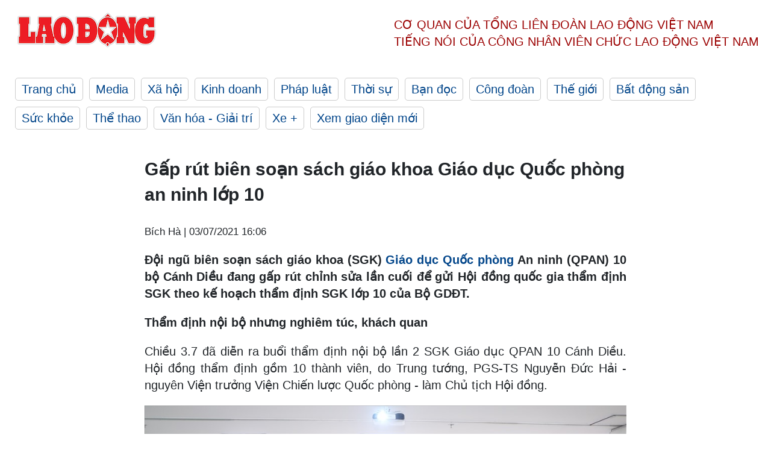

--- FILE ---
content_type: text/html; charset=utf-8,gbk
request_url: https://laodong.vn/giao-duc/gap-rut-bien-soan-sach-giao-khoa-giao-duc-quoc-phong-an-ninh-lop-10-926781.ldo
body_size: 88
content:
<html><body><script>document.cookie="D1N=ef151bdbb449378f33ec373e45763c82"+"; expires=Fri, 31 Dec 2099 23:59:59 GMT; path=/";window.location.reload(true);</script></body></html>

--- FILE ---
content_type: text/html; charset=utf-8
request_url: https://laodong.vn/giao-duc/gap-rut-bien-soan-sach-giao-khoa-giao-duc-quoc-phong-an-ninh-lop-10-926781.ldo
body_size: 7980
content:
<!DOCTYPE html><html lang="vi"><head><meta charset="utf-8"><meta http-equiv="X-UA-Compatible" content="IE=edge"><meta charset="utf-8"><meta http-equiv="Cache-control" content="public"><title>Gấp rút biên soạn sách giáo khoa Giáo dục Quốc phòng an ninh lớp 10</title><meta name="description" content=" Đội ngũ biên soạn sách giáo khoa (SGK)  Giáo dục Quốc phòng  An ninh (QPAN) 10 bộ Cánh Diều đang gấp rút chỉnh sửa lần cuối để gửi Hội đồng quốc gia thẩm định SGK theo kế hoạch thẩm định SGK lớp 10 của Bộ GDĐT. "><meta name="keywords" content="Giáo dục quốc phòng,Cánh Diều,SGK Giáo dục QPAN,Quốc phòng an ninh,Thẩm định sách giáo khoa"><meta name="viewport" content="width=device-width, initial-scale=1.0"><meta name="robots" content="noarchive,noodp,index,follow"><meta name="googlebot" content="noarchive,index,follow"><meta property="fb:app_id" content="103473449992006"><meta property="fb:pages" content="152570468273884"><meta property="article:author" content="https://www.facebook.com/laodongonline"><meta property="article:publisher" content="https://www.facebook.com/laodongonline"><meta name="google-site-verification" content="ZR1lajGP1QKoTcMuDtZqa486Jl1XQa6s3QCPbNV4OT8"><link rel="dns-prefetch" href="//media.laodong.vn"><link rel="dns-prefetch" href="//media3.laodong.vn"><link rel="dns-prefetch" href="//media-cdn.laodong.vn"><link rel="dns-prefetch" href="https://media-cdn-v2.laodong.vn/laodong/2.0.0.29"><link rel="apple-touch-icon" sizes="57x57" href="https://media-cdn-v2.laodong.vn/laodong/2.0.0.29/icons/apple-icon-57x57.png"><link rel="apple-touch-icon" sizes="60x60" href="https://media-cdn-v2.laodong.vn/laodong/2.0.0.29/icons/apple-icon-60x60.png"><link rel="apple-touch-icon" sizes="72x72" href="https://media-cdn-v2.laodong.vn/laodong/2.0.0.29/icons/apple-icon-72x72.png"><link rel="apple-touch-icon" sizes="76x76" href="https://media-cdn-v2.laodong.vn/laodong/2.0.0.29/icons/apple-icon-76x76.png"><link rel="apple-touch-icon" sizes="114x114" href="https://media-cdn-v2.laodong.vn/laodong/2.0.0.29/icons/apple-icon-114x114.png"><link rel="apple-touch-icon" sizes="120x120" href="https://media-cdn-v2.laodong.vn/laodong/2.0.0.29/icons/apple-icon-120x120.png"><link rel="apple-touch-icon" sizes="144x144" href="https://media-cdn-v2.laodong.vn/laodong/2.0.0.29/icons/apple-icon-144x144.png"><link rel="apple-touch-icon" sizes="152x152" href="https://media-cdn-v2.laodong.vn/laodong/2.0.0.29/icons/apple-icon-152x152.png"><link rel="apple-touch-icon" sizes="180x180" href="https://media-cdn-v2.laodong.vn/laodong/2.0.0.29/icons/apple-icon-180x180.png"><link rel="icon" type="image/png" sizes="192x192" href="https://media-cdn-v2.laodong.vn/laodong/2.0.0.29/icons/android-icon-192x192.png"><link rel="icon" type="image/png" sizes="32x32" href="https://media-cdn-v2.laodong.vn/laodong/2.0.0.29/icons/favicon-32x32.png"><link rel="icon" type="image/png" sizes="96x96" href="https://media-cdn-v2.laodong.vn/laodong/2.0.0.29/icons/favicon-96x96.png"><link rel="icon" type="image/png" sizes="16x16" href="https://media-cdn-v2.laodong.vn/laodong/2.0.0.29/icons/favicon-16x16.png"><link rel="shortcut icon" href="/favicon.ico" type="image/x-icon"><meta name="msapplication-TileColor" content="#ffffff"><meta name="msapplication-TileImage" content="/ms-icon-144x144.png"><meta name="theme-color" content="#ffffff"><meta property="og:url" content="https://laodong.vn/giao-duc/gap-rut-bien-soan-sach-giao-khoa-giao-duc-quoc-phong-an-ninh-lop-10-926781.ldo"><meta property="og:type" content="article"><meta property="og:title" content="Gấp rút biên soạn sách giáo khoa Giáo dục Quốc phòng an ninh lớp 10"><meta property="og:description" content=" Đội ngũ biên soạn sách giáo khoa (SGK) Giáo dục Quốc phòng An ninh (QPAN) 10 bộ Cánh Diều đang gấp rút chỉnh sửa lần cuối để gửi Hội đồng quốc gia thẩm định SGK theo kế hoạch thẩm định SGK lớp 10 của Bộ GDĐT. "><meta property="og:image" content="https://media-cdn-v2.laodong.vn/storage/newsportal/2021/7/3/926781/GDQP-1.JPG?w=800&amp;h=420&amp;crop=auto&amp;scale=both"><meta property="og:image:width" content="800"><meta property="og:image:height" content="433"><link rel="canonical" href="https://laodong.vn/giao-duc/gap-rut-bien-soan-sach-giao-khoa-giao-duc-quoc-phong-an-ninh-lop-10-926781.ldo"><link rel="amphtml" href="https://amp.laodong.vn/giao-duc/gap-rut-bien-soan-sach-giao-khoa-giao-duc-quoc-phong-an-ninh-lop-10-926781.ldo"><script type="application/ld+json">[{"@context":"https://schema.org","@type":"BreadcrumbList","itemListElement":[{"@type":"ListItem","position":1,"item":{"@id":"https://laodong.vn/giao-duc","name":"Giáo dục"}},{"@type":"ListItem","position":2,"item":{"@id":"https://laodong.vn/giao-duc/gap-rut-bien-soan-sach-giao-khoa-giao-duc-quoc-phong-an-ninh-lop-10-926781.ldo","name":"Gấp rút biên soạn sách giáo khoa Giáo dục Quốc phòng an ninh lớp 10"}}]},{"@context":"https://schema.org","@type":"NewsArticle","headline":"Gấp rút biên soạn sách giáo khoa Giáo dục Quốc phòng an ninh lớp 10","description":"Đội ngũ biên soạn sách giáo khoa (SGK) Giáo dục Quốc phòng An ninh (QPAN) 10 bộ Cánh Diều đang gấp rút chỉnh sửa lần cuối để gửi Hội đồng...","mainEntityOfPage":{"@context":"https://schema.org","@type":"WebPage","@id":"https://laodong.vn/giao-duc/gap-rut-bien-soan-sach-giao-khoa-giao-duc-quoc-phong-an-ninh-lop-10-926781.ldo"},"url":"https://laodong.vn/giao-duc/gap-rut-bien-soan-sach-giao-khoa-giao-duc-quoc-phong-an-ninh-lop-10-926781.ldo","publisher":{"@type":"Organization","name":"Báo Lao Động","logo":{"@context":"https://schema.org","@type":"ImageObject","url":"https://laodong.vn/img/ldo_red.png"}},"image":[{"@context":"https://schema.org","@type":"ImageObject","caption":"Gấp rút biên soạn sách giáo khoa Giáo dục Quốc phòng an ninh lớp 10","url":"https://media-cdn-v2.laodong.vn/storage/newsportal/2021/7/3/926781/GDQP-1.JPG"},{"@context":"https://schema.org","@type":"ImageObject","caption":"Hội đồng thẩm định nội bộ lần 2 SGK Giáo dục Quốc phòng An ninh 10 Cánh Diều.","url":"https://media-cdn-v2.laodong.vn/Storage/NewsPortal/2021/7/3/926781/GDQP-1.JPG"},{"@context":"https://schema.org","@type":"ImageObject","caption":"Để bản thảo SGK hoàn thiện hơn đã có nhiều ý kiến đóng góp của các chuyên gia, thành viên hội đồng thẩm định.","url":"https://media-cdn-v2.laodong.vn/Storage/NewsPortal/2021/7/3/926781/GDQP-2.JPG"}],"datePublished":"2021-07-03T16:06:58+07:00","dateModified":"2021-07-03T16:06:58+07:00","author":[{"@type":"Person","name":"Bích Hà","url":"https://laodong.vn"}]},{"@context":"https://schema.org","@type":"Organization","name":"Báo Lao Động","url":"https://laodong.vn","logo":"https://media-cdn-v2.laodong.vn/laodong-logo.png"}]</script><meta property="article:published_time" content="2021-07-03T16:06:58+07:00"><meta property="article:section" content="Giáo dục"><meta property="dable:item_id" content="926781"><meta property="dable:title" content="Gấp rút biên soạn sách giáo khoa Giáo dục Quốc phòng an ninh lớp 10"><meta property="dable:image" content="https://media-cdn-v2.laodong.vn/storage/newsportal/2021/7/3/926781/GDQP-1.JPG?w=800&amp;h=420&amp;crop=auto&amp;scale=both"><meta property="dable:author" content="Bích Hà"><link href="/themes/crawler/all.min.css?v=IPYWGvSgaxg0cbs4-1RKsTX-FuncZx8ElzzCmSadi8c" rel="stylesheet"><body><div class="header"><div class="wrapper"><div class="header-top clearfix"><a class="logo" href="/"> <img src="https://media-cdn-v2.laodong.vn/laodong/2.0.0.29/images/logo/ldo_red.png" alt="BÁO LAO ĐỘNG" class="main-logo" width="250" height="62"> </a><div class="header-content"><span>Cơ quan của Tổng Liên Đoàn</span> <span>Lao Động Việt Nam</span><br> <span>Tiếng nói của Công nhân</span> <span>Viên chức lao động</span> <span>Việt Nam</span></div></div><ul class="main-menu"><li class="item"><a href="/">Trang chủ</a><li class="item"><h3><a href="/media">Media</a></h3><li class="item"><h3><a href="/xa-hoi">Xã hội</a></h3><li class="item"><h3><a href="/kinh-doanh">Kinh doanh</a></h3><li class="item"><h3><a href="/phap-luat">Pháp luật</a></h3><li class="item"><h3><a href="/thoi-su">Thời sự</a></h3><li class="item"><h3><a href="/ban-doc">Bạn đọc</a></h3><li class="item"><h3><a href="/cong-doan">Công đoàn</a></h3><li class="item"><h3><a href="/the-gioi">Thế giới</a></h3><li class="item"><h3><a href="/bat-dong-san">Bất động sản</a></h3><li class="item"><h3><a href="/suc-khoe">Sức khỏe</a></h3><li class="item"><h3><a href="/the-thao">Thể thao</a></h3><li class="item"><h3><a href="/van-hoa-giai-tri">Văn hóa - Giải trí</a></h3><li class="item"><h3><a href="/xe">Xe &#x2B;</a></h3><li class="item"><h3><a href="https://beta.laodong.vn">Xem giao diện mới</a></h3></ul></div></div><div class="main-content"><div class="wrapper chi-tiet-tin"><div><ul class="breadcrumbs"></ul></div><article class="detail"><h1 class="title">Gấp rút biên soạn sách giáo khoa Giáo dục Quốc phòng an ninh lớp 10</h1><p><small class="author"> <i class="fa fa-user-o" aria-hidden="true"></i> Bích Hà | <time datetime="7/3/2021 4:06:58 PM">03/07/2021 16:06</time> </small><div class="chapeau"><p style="text-align:justify">Đội ngũ biên soạn sách giáo khoa (SGK) <a href="https://laodong.vn/cong-doan/dai-hoc-cong-doan-khai-giang-khoa-dao-tao-giao-duc-quoc-phong-va-an-ninh-896167.ldo" title="Giáo dục Quốc phòng" target="_self">Giáo dục Quốc phòng</a> An ninh (QPAN) 10 bộ Cánh Diều đang gấp rút chỉnh sửa lần cuối để gửi Hội đồng quốc gia thẩm định SGK theo kế hoạch thẩm định SGK lớp 10 của Bộ GDĐT.</div><div class="art-content"><p><strong>Thẩm định nội bộ nhưng nghiêm túc, khách quan</strong><p>Chiều 3.7 đã diễn ra buổi thẩm định nội bộ lần 2 SGK Giáo dục QPAN 10 Cánh Diều. Hội đồng thẩm định gồm 10 thành viên, do Trung tướng, PGS-TS Nguyễn Đức Hải - nguyên Viện trưởng Viện Chiến lược Quốc phòng - làm Chủ tịch Hội đồng. <br></p><figure class="insert-center-image"><img src="https://media-cdn-v2.laodong.vn/Storage/NewsPortal/2021/7/3/926781/GDQP-1.JPG" alt="Hội đồng thẩm định nội bộ lần 2 SGK Giáo dục Quốc phòng An ninh 10 Cánh Diều."><figcaption class="image-caption">Hội đồng thẩm định nội bộ lần 2 SGK Giáo dục Quốc phòng An ninh 10 Cánh Diều.</figcaption></figure><p>Theo NGƯT Ngô Trần Ái - Chủ tịch Hội đồng Quản trị, Tổng Giám đốc Công ty Cổ phần Đầu tư Xuất bản – Thiết bị Giáo dục Việt Nam (VEPIC), đơn vị đảm nhận tổ chức biên tập, hoàn thành bản mẫu SGK môn Giáo dục QPAN - dù đây là buổi thẩm định nội bộ nhưng được tổ chức với tinh thần nghiêm túc, khách quan.<p>Theo đó, đơn vị biên soạn đã tổ chức tuyển chọn và thành lập nhóm tác giả, trong đó có Chủ biên và Tổng Chủ biên bộ SGK cấp THPT, tổ chức tập huấn, bồi dưỡng cho nhóm tác giả.<p>Đến nay đã hoàn thành việc biên soạn và tổ chức dạy thử nghiệm; biên tập, minh hoạ và thiết kế hoàn thiện bản thảo tác giả; hình thành bản thảo gốc và bản mẫu SGK.<p>Ngoài ra, thực hiện chỉ đạo, hướng dẫn của các Vụ chuyên môn của Bộ GDĐT, bản thảo SGK Giáo dục QPAN 10 Cánh Diều đã được Hội đồng thẩm định nội bộ tiến hành thẩm định lần 1.<p>Theo ông Ngô Trần Ái, ngay sau khi có ý kiến của Hội đồng thẩm định nội bộ lần 1, liên tục trong gần 1 tháng vừa qua, đội ngũ Tổng Chủ biên, Chủ biên, tác giả SGK Giáo dục QPAN 10 đã khắc phục khó khăn do ảnh hưởng của đại dịch COVID-19 để miệt mài ngày đêm tiến hành chỉnh sửa bản thảo của từng bài học, trên tinh thần tiếp thu, quán triệt đầy đủ ý kiến của Hội đồng, quyết tâm và kiên trì từng bước nâng cao chất lượng bản thảo.<p>"Để giúp tác giả hoàn thiện bản mẫu theo tiêu chuẩn SGK quy định tại Thông tư 33 của Bộ GDĐT, Hội đồng thẩm định nội bộ tiến hành làm việc lần thứ hai. Dù thẩm định nội bộ nhưng nguyên tắc làm việc của Hội đồng là đảm tập trung, dân chủ, khách quan, tiết kiệm, công bằng.<p>Đây là cố gắng rất lớn, thể hiện sự nhiệt tình, tâm huyết, trách nhiệm cao của các nhà khoa học, các chuyên gia trong lĩnh vực giáo dục quốc phòng và an ninh đối với SGK Giáo dục QPAN lớp 10 nói riêng và cả bộ sách Cánh Diều nói chung" - NGƯT Ngô Trần Ái khẳng định.<p><strong>Nhanh chóng hoàn thiện công tác biên soạn</strong><p>Đánh giá về bản thảo SGK Giáo dục QPAN lớp 10 bộ Cánh Diều, Trung tướng, PGS-TS Trần Thái Bình - Nguyên Viện trưởng Viện Chiến lược quốc phòng – chỉ ra nhiều ưu điểm.<p>Cụ thể, các bài học trong sách đã bám sát chương trình mục tiêu cần đạt trong chương trình giáo dục phổ thông của môn học. Nội dung lựa chọn là 12 bài học được kết cấu khoa học, đúng với quan điểm, đường lối của Đảng, Nhà nước, có kiến thức phù hợp với học sinh lớp 10. Đồng thời các bài học cũng cập nhật các vấn đề thời sự hiện nay.<p>“So với lần thẩm định thứ nhất thì bản thảo trình hội đồng thẩm định lần 2 đã có nhiều nội dung chỉnh sửa, tiếp thu ý kiến của hội đồng thẩm định.<p>Theo tôi, bản thảo SGK vẫn nên bổ sung một số nội dung như: Giải pháp ngăn chặn, triệt tiêu các hành vi lợi dụng mạng để gây rối trật tự xã hội; đưa ra hệ thống giải pháp để răn đe đối với học sinh ngay trên ghế nhà trường. Hay cập nhật nội dung liên quan đến công tác phòng chống dịch COVID-19”- Trung tướng Trần Thái Bình góp ý.</p><figure class="insert-center-image"><img src="https://media-cdn-v2.laodong.vn/Storage/NewsPortal/2021/7/3/926781/GDQP-2.JPG" alt="Để tài liệu hoàn thiện hơn đã có nhiều ý kiến đóng góp về nội dung."><figcaption class="image-caption">Để bản thảo SGK hoàn thiện hơn đã có nhiều ý kiến đóng góp của các chuyên gia, thành viên hội đồng thẩm định.</figcaption></figure><p>Còn theo thầy Đỗ Văn Phong - giáo viên Trường THPT Kim Liên (Hà Nội), bản thảo SGK Giáo dục QPAN lớp 10 được kết cấu hợp lý, thúc đẩy khả năng sáng tạo, giúp học sinh ứng dụng linh hoạt kiến thức vào cuộc sống thường nhật.<p>Bên cạnh đó, thầy Phong cũng góp ý các tác giả cần bổ sung các tình huống thực tiễn, các hình ảnh để SGK hấp dẫn hơn với học sinh.<p>Sau thẩm định lần 2, bản mẫu SGK Giáo dục QPAN 10 sẽ tiếp tục được các tác giả chỉnh sửa lần cuối để gửi Hội đồng quốc gia thẩm định SGK theo kế hoạch thẩm định SGK lớp 10 của Bộ GDĐT.</div><div class="art-authors">Bích Hà</div><div class="article-tags"><div class="lst-tags"><ul><li><a href="/tags/an-ninh-10220.ldo">#An ninh</a><li><a href="/tags/canh-dieu-64184.ldo">#Cánh diều</a><li><a href="/tags/tham-dinh-sach-giao-khoa-149707.ldo">#thẩm định sách giáo khoa</a><li><a href="/tags/quoc-phong-an-ninh-175547.ldo">#quốc phòng an ninh</a><li><a href="/tags/sgk-giao-duc-qpan-323866.ldo">#SGK Giáo dục QPAN</a></ul></div></div></article><div class="articles-relatived"><div class="vinhet">TIN LIÊN QUAN</div><div class="list-articles"><div class="article-item"><div class="p-left"><a class="link-blk" href="https://laodong.vn/giao-duc/xuat-ban-phat-hanh-sgk-truoc-het-vi-loi-ich-cua-hoc-sinh-phu-huynh-900802.ldo" aria-label="LDO"> <img data-src="https://media-cdn-v2.laodong.vn/storage/newsportal/2021/4/20/900802/DDN_4280.jpg?w=800&amp;h=496&amp;crop=auto&amp;scale=both" class="lazyload" alt="Phó Thủ tướng Vũ Đức Đam làm việc về công tác xuất bản, phát hành SGK, đồ dùng dạy học cho năm học mới. Ảnh VGP/Đình Nam" width="800" height="496"> </a></div><div class="p-right"><a class="link-blk" href="https://laodong.vn/giao-duc/xuat-ban-phat-hanh-sgk-truoc-het-vi-loi-ich-cua-hoc-sinh-phu-huynh-900802.ldo"><h2>Xuất bản, phát hành SGK trước hết vì lợi ích của học sinh, phụ huynh</h2></a><p><small class="author"> <i class="fa fa-user-o" aria-hidden="true"></i> Theo Chinhphu.vn | <time datetime="4/20/2021 9:45:09 PM">20/04/2021 - 21:45</time> </small><p><p style="text-align:justify">Phát huy tinh thần trách nhiệm để công tác xuất bản, phát hành <a href="https://laodong.vn/video/lan-dau-trai-nghiem-tiet-day-thu-nghiem-sgk-toan-lop-10-moi-897889.ldo" title="sách giáo khoa" target="_blank">sách giáo khoa</a> (SGK), đồ dùng dạy học trên tinh thần cầu thị, minh bạch vì các em học sinh, giáo viên, cũng như công cuộc đổi mới căn bản, toàn diện giáo dục và đào tạo của đất nước.</div></div><div class="article-item"><div class="p-left"><a class="link-blk" href="https://laodong.vn/video/lan-dau-trai-nghiem-tiet-day-thu-nghiem-sgk-toan-lop-10-moi-897889.ldo" aria-label="LDO"> <img data-src="https://media-cdn-v2.laodong.vn/storage/newsportal/2021/4/11/897889/Sgk-10.jpg?w=800&amp;h=496&amp;crop=auto&amp;scale=both" class="lazyload" alt="" width="800" height="496"> </a></div><div class="p-right"><a class="link-blk" href="https://laodong.vn/video/lan-dau-trai-nghiem-tiet-day-thu-nghiem-sgk-toan-lop-10-moi-897889.ldo"><h2>Lần đầu trải nghiệm tiết dạy thử nghiệm SGK Toán lớp 10 mới</h2></a><p><small class="author"> <i class="fa fa-user-o" aria-hidden="true"></i> Minh Ánh - Đặng Chung | <time datetime="4/12/2021 7:30:00 AM">12/04/2021 - 07:30</time> </small><p>Với thiết kế rõ ràng, đẹp mắt, SGK <a href="https://laodong.vn/giao-duc/thong-tin-moi-ve-ky-thi-lop-10-cua-29-tinh-thanh-897661.ldo" title="Toán lớp 10" target="_self">Toán lớp 10</a> mới đã khiến môn toán từ một môn học khô khan trở nên mềm mại và hấp dẫn hơn với các học sinh. Không chỉ vậy, giáo viên khi tiếp cận với nội dung mới cũng cảm thấy rất thích thú.</div></div><div class="article-item"><div class="p-left"><a class="link-blk" href="https://laodong.vn/cong-doan/dai-hoc-cong-doan-khai-giang-khoa-dao-tao-giao-duc-quoc-phong-va-an-ninh-896167.ldo" aria-label="LDO"> <img data-src="https://media-cdn-v2.laodong.vn/storage/newsportal/2021/4/6/896167/8CDC374F-C799-48A8-A.jpeg?w=800&amp;h=496&amp;crop=auto&amp;scale=both" class="lazyload" alt="Phó Chủ tịch Tổng LĐLĐVN Trần Văn Thuật phát biểu tại lễ khai giảng khoá Đào tạo Giáo dục quốc phòng và an ninh. Ảnh: L.Nguyên" width="800" height="496"> </a></div><div class="p-right"><a class="link-blk" href="https://laodong.vn/cong-doan/dai-hoc-cong-doan-khai-giang-khoa-dao-tao-giao-duc-quoc-phong-va-an-ninh-896167.ldo"><h2>Đại học Công đoàn khai giảng khoá Đào tạo Giáo dục quốc phòng và an ninh</h2></a><p><small class="author"> <i class="fa fa-user-o" aria-hidden="true"></i> Linh Nguyên | <time datetime="4/6/2021 12:00:35 PM">06/04/2021 - 12:00</time> </small><p>Ngày 6.4, Trường Đại học Công đoàn tổ chức Lễ khai giảng khoá học Giáo dục quốc phòng và <a href="https://laodong.vn/ldld-son-la/hieu-qua-tu-phong-trao-toan-dan-bao-ve-an-ninh-to-quoc-trong-cnvcld-874048.ldo" title="an ninh" target="_self">an ninh</a> (khoá I). <br><br></div></div><div class="article-item"><div class="p-left"><a class="link-blk" href="https://laodong.vn/moi-truong/du-bao-dien-bien-nang-nong-va-khong-khi-lanh-trong-thang-3-nam-nay-1153009.ldo" aria-label="LDO"> <img data-src="https://media-cdn-v2.laodong.vn/storage/newsportal/2023/3/1/1153009/I-Lanh.jpg?w=800&amp;h=496&amp;crop=auto&amp;scale=both" class="lazyload" alt="Không khí lạnh vẫn hoạt động mạnh đầu tháng 3. Ảnh: Tùng Giang." width="800" height="496"> </a></div><div class="p-right"><a class="link-blk" href="https://laodong.vn/moi-truong/du-bao-dien-bien-nang-nong-va-khong-khi-lanh-trong-thang-3-nam-nay-1153009.ldo"><h2>Dự báo diễn biến nắng nóng và không khí lạnh trong tháng 3 năm nay</h2></a><p><small class="author"> <i class="fa fa-user-o" aria-hidden="true"></i> AN AN | <time datetime="3/4/2023 10:12:42 AM">04/03/2023 - 10:12</time> </small><p><p style="text-align:justify">Cơ quan khí tượng cảnh báo <a href="https://laodong.vn/moi-truong/thoi-diem-khong-khi-lanh-tac-dong-manh-nhat-den-mien-bac-1151238.ldo" title="không khí lạnh" target="_self">không khí lạnh</a> còn hoạt động mạnh trong những ngày đầu tháng 3 năm 2023, gây ra gió mạnh, sóng lớn ảnh hưởng đến các hoạt động trên các vùng biển.<br></div></div><div class="article-item"><div class="p-left"><a class="link-blk" href="https://laodong.vn/xa-hoi/dan-song-trong-canh-nha-cua-xap-xe-vi-du-an-nhieu-nam-bat-dong-1153914.ldo" aria-label="LDO"> <img data-src="https://media-cdn-v2.laodong.vn/storage/newsportal/2023/3/4/1153914/Z4152579181715_C6b6d-01.jpg?w=800&amp;h=496&amp;crop=auto&amp;scale=both" class="lazyload" alt="Bình Định: Dân sống trong cảnh nhà cửa xập xệ khi dự án nhiều năm “bất động”. Ảnh: Hoài Luân" width="800" height="496"> </a></div><div class="p-right"><a class="link-blk" href="https://laodong.vn/xa-hoi/dan-song-trong-canh-nha-cua-xap-xe-vi-du-an-nhieu-nam-bat-dong-1153914.ldo"><h2>Dân sống trong cảnh nhà cửa xập xệ vì dự án nhiều năm bất động</h2></a><p><small class="author"> <i class="fa fa-user-o" aria-hidden="true"></i> Hoài Luân | <time datetime="3/4/2023 9:47:01 AM">04/03/2023 - 09:47</time> </small><p><p style="text-align:justify">Đã 4 năm nay, người dân trong vùng Dự án đầu tư xây dựng tuyến đường Ngô Mây nối dài (TP Quy Nhơn, <a title="Bình Định" href="https://laodong.vn/tags/binh-dinh-1245.ldo" rel="external" target="_blank">Bình Định</a>) phải sống trong cảnh lo lắng khi nhà cửa nứt nẻ, xập xệ nhưng không được sửa chữa vì dự án vẫn "nằm im bất động".</div></div><div class="article-item"><div class="p-left"><a class="link-blk" href="https://laodong.vn/cong-doan/chinh-thuc-de-xuat-giam-so-nam-dong-bao-hiem-xa-hoi-huong-luong-huu-1153909.ldo" aria-label="LDO"> <img data-src="https://media-cdn-v2.laodong.vn/storage/newsportal/2023/3/4/1153909/BHXH-Cau-Giay-Mua-He.jpeg?w=800&amp;h=496&amp;crop=auto&amp;scale=both" class="lazyload" alt="Người dân giải quyết các thủ tục bảo hiểm xã hội. Ảnh minh hoạ: Hải Nguyễn." width="800" height="496"> </a></div><div class="p-right"><a class="link-blk" href="https://laodong.vn/cong-doan/chinh-thuc-de-xuat-giam-so-nam-dong-bao-hiem-xa-hoi-huong-luong-huu-1153909.ldo"><h2>Chính thức đề xuất giảm số năm đóng bảo hiểm xã hội hưởng lương hưu</h2></a><p><small class="author"> <i class="fa fa-user-o" aria-hidden="true"></i> ANH THƯ | <time datetime="3/4/2023 9:18:48 AM">04/03/2023 - 09:18</time> </small><p>Theo dự thảo Luật Bảo hiểm xã hội đang được Bộ Lao động- Thương binh và Xã hội lấy ý kiến, Bộ này đề xuất đóng bảo hiểm xã hội 15 năm trở lên đã được hưởng <a href="https://laodong.vn/ban-doc/de-xuat-15-nam-dong-bao-hiem-xa-hoi-tro-len-duoc-huong-luong-huu-1150363.ldo" title="lương hưu" target="_self">lương hưu</a>.</div></div><div class="article-item"><div class="p-left"><a class="link-blk" href="https://laodong.vn/ban-doc/tiem-an-nguy-co-bi-lua-khi-su-dung-dich-vu-rut-ho-bao-hiem-xa-hoi-mot-lan-1153901.ldo" aria-label="LDO"> <img data-src="https://media-cdn-v2.laodong.vn/storage/newsportal/2023/3/4/1153901/Lua-Dao-Bhxh-2767.jpeg?w=800&amp;h=496&amp;crop=auto&amp;scale=both" class="lazyload" alt="" width="800" height="496"> </a></div><div class="p-right"><a class="link-blk" href="https://laodong.vn/ban-doc/tiem-an-nguy-co-bi-lua-khi-su-dung-dich-vu-rut-ho-bao-hiem-xa-hoi-mot-lan-1153901.ldo"><h2>Tiềm ẩn nguy cơ bị lừa khi sử dụng dịch vụ rút hộ bảo hiểm xã hội một lần</h2></a><p><small class="author"> <i class="fa fa-user-o" aria-hidden="true"></i> LƯƠNG HẠNH | <time datetime="3/4/2023 9:16:31 AM">04/03/2023 - 09:16</time> </small><p><p>Cần tiền gấp khi thất nghiệp, nhiều người lao động tìm đến các hội, nhóm trên mạng xã hội để tìm kiếm cơ hội rút <a href="https://laodong.vn/ban-doc/ly-do-nguoi-lao-dong-khong-the-tu-dong-100-tien-bao-hiem-xa-hoi-bi-no-1152430.ldo" title="bảo hiểm xã hội" target="_self">bảo hiểm xã hội</a> <a href="https://laodong.vn/ban-doc/de-xuat-chi-duoc-rut-50-bao-hiem-xa-hoi-1-lan-neu-chua-du-tuoi-nghi-huu-1153602.ldo" title="Bảo hiểm xã hội" target="_blank"></a>(BHXH) 1 lần nhanh nhất. Từ đó, các dịch vụ này bắt đầu nở rộ tiềm ẩn nguy cơ lừa đảo người lao động.</div></div><div class="article-item"><div class="p-left"><a class="link-blk" href="https://laodong.vn/podcast/podcast-truyen-ngan-du-thi-nang-qua-ke-la-1153731.ldo" aria-label="LDO"> <img data-src="https://media-cdn-v2.laodong.vn/storage/newsportal/2023/3/3/1153731/Linh-Nang-Qua-Ke-La.gif?w=800&amp;h=496&amp;crop=auto&amp;scale=both" class="lazyload" alt="PODCAST - Truyện ngắn dự thi: Nắng qua kẽ lá" width="800" height="496"> </a></div><div class="p-right"><a class="link-blk" href="https://laodong.vn/podcast/podcast-truyen-ngan-du-thi-nang-qua-ke-la-1153731.ldo"><h2>PODCAST - Truyện ngắn dự thi: Nắng qua kẽ lá</h2></a><p><small class="author"> <i class="fa fa-user-o" aria-hidden="true"></i> Nhóm PV | <time datetime="3/4/2023 8:00:00 AM">04/03/2023 - 08:00</time> </small><p><p><a title="Truyện ngắn dự thi" href="https://laodong.vn/lao-dong-cuoi-tuan/truyen-ngan-du-thi-nang-qua-ke-la-1085068.ldo" rel="external">Truyện ngắn dự thi</a>:<p>Tiếng bác sĩ văng vẳng bên tai. Chị ôm bụng bầu năm tháng, ngã quỵ ngay trước sảnh. Lần thứ ba chị nghe tin dữ về đứa con của mình. Năm tháng, bụng đã rất to, đứa trẻ cũng đã cứng cáp nhiều. Chị cứ ngỡ lần này, mọi việc sẽ êm xuôi, hai vợ chồng vui vẻ chuẩn bị đón thiên thần đầu lòng. Nhưng ông trời, có lẽ đã không thương chị, không cho đứa trẻ được chào đời trong ngôi nhà ấy. Chị không thể khóc được nữa, hai đầu gối rung lên bần bật.</div></div></div></div><section class="tin-lien-quan"><div class="list-articles"><div class="article-item"><div class="p-left"><a href="https://laodong.vn/giao-duc/xuat-ban-phat-hanh-sgk-truoc-het-vi-loi-ich-cua-hoc-sinh-phu-huynh-900802.ldo" aria-label="LDO"> <img src="https://media-cdn-v2.laodong.vn/storage/newsportal/2021/4/20/900802/DDN_4280.jpg?w=526&amp;h=314&amp;crop=auto&amp;scale=both" alt="Phó Thủ tướng Vũ Đức Đam làm việc về công tác xuất bản, phát hành SGK, đồ dùng dạy học cho năm học mới. Ảnh VGP/Đình Nam" width="526" height="314"> </a></div><div class="p-right"><a href="https://laodong.vn/giao-duc/xuat-ban-phat-hanh-sgk-truoc-het-vi-loi-ich-cua-hoc-sinh-phu-huynh-900802.ldo"><h2>Xuất bản, phát hành SGK trước hết vì lợi ích của học sinh, phụ huynh</h2></a><p><small class="author"> <i class="fa fa-user-o" aria-hidden="true"></i> Theo Chinhphu.vn | <time datetime="4/20/2021 9:45:09 PM">20/04/2021 - 21:45</time> </small><p><p style="text-align:justify">Phát huy tinh thần trách nhiệm để công tác xuất bản, phát hành <a href="https://laodong.vn/video/lan-dau-trai-nghiem-tiet-day-thu-nghiem-sgk-toan-lop-10-moi-897889.ldo" title="sách giáo khoa" target="_blank">sách giáo khoa</a> (SGK), đồ dùng dạy học trên tinh thần cầu thị, minh bạch vì các em học sinh, giáo viên, cũng như công cuộc đổi mới căn bản, toàn diện giáo dục và đào tạo của đất nước.</div></div><div class="article-item"><div class="p-left"><a href="https://laodong.vn/video/lan-dau-trai-nghiem-tiet-day-thu-nghiem-sgk-toan-lop-10-moi-897889.ldo" aria-label="LDO"> <img src="https://media-cdn-v2.laodong.vn/storage/newsportal/2021/4/11/897889/Sgk-10.jpg?w=525&amp;h=314&amp;crop=auto&amp;scale=both" alt="" width="526" height="314"> </a></div><div class="p-right"><a href="https://laodong.vn/video/lan-dau-trai-nghiem-tiet-day-thu-nghiem-sgk-toan-lop-10-moi-897889.ldo"><h2>Lần đầu trải nghiệm tiết dạy thử nghiệm SGK Toán lớp 10 mới</h2></a><p><small class="author"> <i class="fa fa-user-o" aria-hidden="true"></i> Minh Ánh - Đặng Chung | <time datetime="4/12/2021 7:30:00 AM">12/04/2021 - 07:30</time> </small><p>Với thiết kế rõ ràng, đẹp mắt, SGK <a href="https://laodong.vn/giao-duc/thong-tin-moi-ve-ky-thi-lop-10-cua-29-tinh-thanh-897661.ldo" title="Toán lớp 10" target="_self">Toán lớp 10</a> mới đã khiến môn toán từ một môn học khô khan trở nên mềm mại và hấp dẫn hơn với các học sinh. Không chỉ vậy, giáo viên khi tiếp cận với nội dung mới cũng cảm thấy rất thích thú.</div></div><div class="article-item"><div class="p-left"><a href="https://laodong.vn/cong-doan/dai-hoc-cong-doan-khai-giang-khoa-dao-tao-giao-duc-quoc-phong-va-an-ninh-896167.ldo" aria-label="LDO"> <img src="https://media-cdn-v2.laodong.vn/storage/newsportal/2021/4/6/896167/8CDC374F-C799-48A8-A.jpeg?w=526&amp;h=314&amp;crop=auto&amp;scale=both" alt="Phó Chủ tịch Tổng LĐLĐVN Trần Văn Thuật phát biểu tại lễ khai giảng khoá Đào tạo Giáo dục quốc phòng và an ninh. Ảnh: L.Nguyên" width="526" height="314"> </a></div><div class="p-right"><a href="https://laodong.vn/cong-doan/dai-hoc-cong-doan-khai-giang-khoa-dao-tao-giao-duc-quoc-phong-va-an-ninh-896167.ldo"><h2>Đại học Công đoàn khai giảng khoá Đào tạo Giáo dục quốc phòng và an ninh</h2></a><p><small class="author"> <i class="fa fa-user-o" aria-hidden="true"></i> Linh Nguyên | <time datetime="4/6/2021 12:00:35 PM">06/04/2021 - 12:00</time> </small><p>Ngày 6.4, Trường Đại học Công đoàn tổ chức Lễ khai giảng khoá học Giáo dục quốc phòng và <a href="https://laodong.vn/ldld-son-la/hieu-qua-tu-phong-trao-toan-dan-bao-ve-an-ninh-to-quoc-trong-cnvcld-874048.ldo" title="an ninh" target="_self">an ninh</a> (khoá I). <br><br></div></div></div></section></div></div><div class="wrapper"><div class="footer-content"><div class="r-1"><a class="pl link-logo" href="/"> <img src="https://media-cdn-v2.laodong.vn/laodong/2.0.0.29/images/logo/ldo_red.png" alt="BÁO LAO ĐỘNG" width="150" height="40"> </a><div class="pr"><h3 class="cop-name"><span>Cơ Quan Của Tổng Liên Đoàn</span> <span>Lao Động Việt Nam</span></h3><div class="ct tbt">Tổng Biên tập: NGUYỄN NGỌC HIỂN</div></div></div><div class="r-2"><div class="bl bl-1"><h4 class="vn">Liên Hệ:</h4><div class="ct"><p><span>Tòa soạn:</span> <span>(+84 24) 38252441</span> - <span>35330305</span><p><span>Báo điện tử:</span> <span>(+84 24) 38303032</span> - <span>38303034</span><p><span>Đường dây nóng:</span> <span>096 8383388</span><p><span>Bạn đọc:</span> <span>(+84 24) 35335235</span><p><span>Email:</span> <a href="mailto:toasoan@laodong.com.vn">toasoan@laodong.com.vn</a></div></div><div class="bl bl-2"><h4 class="vn">Hỗ Trợ Quảng Cáo</h4><div class="ct"><p><span>Báo in: (+84 24) 39232694</span> - <span>Báo điện tử: (+84 24) 35335237</span><p><span>Địa chỉ: Số 6 Phạm Văn Bạch, phường Cầu Giấy, Thành phố Hà Nội</span></div></div><div class="bl bl-3"><div class="ct"><p><span>Giấy phép số:</span> <span>2013/GP-BTTT</span><p><span>Do Bộ TTTT cấp</span> <span>ngày 30.10.2012</span><p>Xuất bản số Báo Lao Động đầu tiên vào ngày 14.8.1929</div></div></div><div class="dev"><span>Báo điện tử Lao Động được phát triển bởi</span> <span>Lao Động Technologies</span></div></div></div><script src="https://media-cdn-v2.laodong.vn/laodong/2.0.0.29/plugin/lazysizes.min.js" async></script>